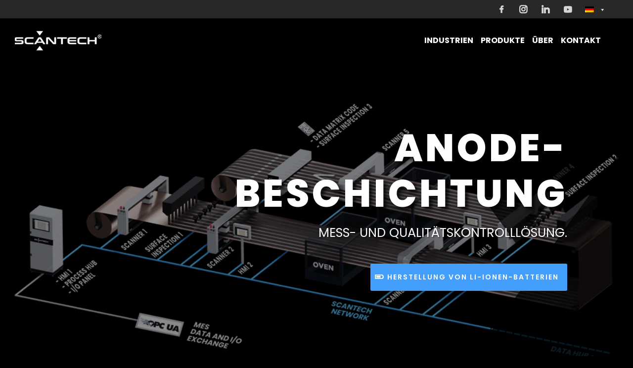

--- FILE ---
content_type: application/javascript; charset=UTF-8
request_url: https://scantech.com/wp-content/plugins/divi-single-builder/scripts/frontend-bundle.min.js?ver=1.0.0
body_size: -339
content:
!function(n){var t={};function o(u){if(t[u])return t[u].exports;var c=t[u]={i:u,l:!1,exports:{}};return n[u].call(c.exports,c,c.exports,o),c.l=!0,c.exports}o.m=n,o.c=t,o.d=function(n,t,u){o.o(n,t)||Object.defineProperty(n,t,{configurable:!1,enumerable:!0,get:u})},o.n=function(n){var t=n&&n.__esModule?function(){return n.default}:function(){return n};return o.d(t,"a",t),t},o.o=function(n,t){return Object.prototype.hasOwnProperty.call(n,t)},o.p="/",o(o.s=89)}([,,,function(n,t){},function(n,t){},function(n,t){},function(n,t){},function(n,t){},function(n,t){},function(n,t){},function(n,t){},function(n,t){},function(n,t){},function(n,t){},function(n,t){},function(n,t){},function(n,t){},function(n,t){},function(n,t){},function(n,t){},function(n,t){},function(n,t){},function(n,t){},function(n,t){},function(n,t){},function(n,t){},function(n,t){},function(n,t){},function(n,t){},function(n,t){},function(n,t){},function(n,t){},function(n,t){},function(n,t){},function(n,t){},function(n,t){},function(n,t){},function(n,t){},function(n,t){},function(n,t){},function(n,t){},function(n,t){},function(n,t){},,,,,,,,,,,,,,,,,,,,,,,,,,,,,,,,,,,,,,,,,,,,,,,function(n,t,o){o(90),o(91),o(92),o(42),o(6),o(3),o(31),o(39),o(15),o(21),o(23),o(12),o(11),o(14),o(5),o(20),o(40),o(29),o(34),o(24),o(10),o(25),o(13),o(18),o(17),o(26),o(41),o(19),o(16),o(33),o(30),o(27),o(28),o(22),o(9),o(37),o(38),o(32),o(35),o(36),o(8),o(93),o(7),o(4),n.exports=o(94)},function(n,t){},function(n,t){},function(n,t){},function(n,t){},function(n,t){jQuery(function(n){})}]);